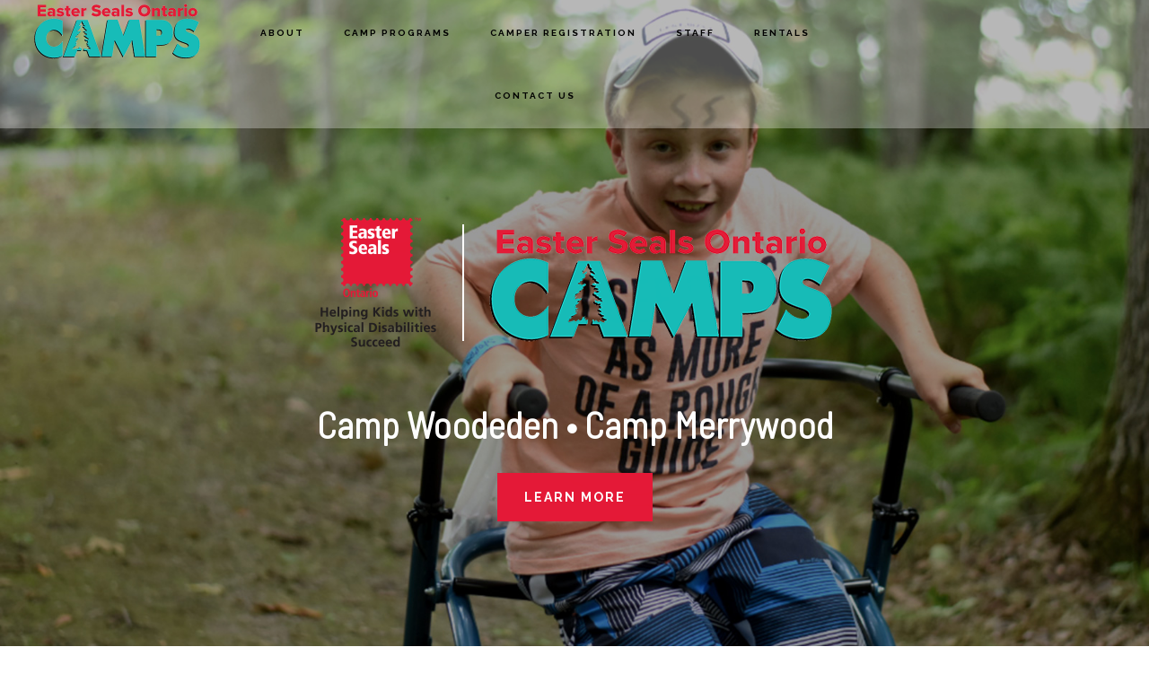

--- FILE ---
content_type: text/css
request_url: https://www.eastersealscamps.org/wp-content/themes/infinity-pro/css/style-front.css?ver=6.9
body_size: 19816
content:
/* Infinity Pro Front Page
Loaded on the front page */

/* Front Page
---------------------------------------------------------------------------------------------------- */

.front-page .site-inner {
	margin-top: 0;
	max-width: 100%;
	padding-top: 0;
}

/* .front-page .site-header {
	background-color: transparent;
	border-bottom: 1px solid transparent;
} */


/* HIDE THIS FOR THE Transparency Solution
------------------------------------------------------------------------------------------------

.front-page .white .site-header,
.header-image.front-page .site-header {
	background-color: #fff;
	border-bottom: 1px solid #eee;
}

*/

/*----Start Transparency Solution ---------------------*/

.front-page .white .site-header,
.front-page .site-header {
	background-color: #fff;
	border-bottom: 1px solid #eee;
}


.front-page .site-header {
	background-color: rgba(255, 255, 255, 0.3);
	border-bottom: 1px solid transparent;
}

.front-page .nav-primary .genesis-nav-menu .sub-menu a {
		background-color: #fff;
	}

/*----End Transparency Solution ------------------------*/

.front-page .offscreen-content-icon button,
.front-page .site-title a,
.front-page .site-title a:hover,
.front-page .site-title a:focus {
	color: #fff;
}

@media only screen and (min-width:801px) {
	.front-page .nav-primary .genesis-nav-menu a {
		color: #fff;
	}
}

.front-page .offscreen-content button,
.front-page .offscreen-content-icon button {
	background-color: transparent;
}

.front-page .white .offscreen-content button,
.front-page .white .offscreen-content-icon button {
	background-color: #fff;
}

.front-page .genesis-nav-menu .sub-menu a,
.front-page .white .genesis-nav-menu a,
.front-page .white .offscreen-content-icon button,
.front-page .white .site-title a,
.header-image.front-page .genesis-nav-menu a,
.header-image.front-page .genesis-nav-menu .sub-menu a,
.header-image.front-page .offscreen-content-icon button {
	color: #000;
}

.front-page .genesis-nav-menu a:hover,
.front-page .genesis-nav-menu a:focus,
.front-page .offscreen-content-icon button:hover,
.front-page .offscreen-content-icon button:focus,
.front-page .white .genesis-nav-menu a:hover,
.front-page .white .genesis-nav-menu a:focus {
	color: #d43c67;
}

.front-page.full-width-content .content {
	border-right: none;
	max-width: 100%;
	padding: 0;
}

.front-page .content .entry {
	background: none;
}

.front-page .widget p.thirty {
	margin-bottom: 30px;
}

.front-page img {
	vertical-align: top;
}


/* Front Page Sections
---------------------------------------------------------------------------------------------------- */

.front-page-1,
.front-page-3,
.front-page-5,
.front-page-7 {
	background-position: center center;
	background-repeat: no-repeat;
	-webkit-background-size: cover;
	-moz-background-size:    cover;
	background-size:         cover;
}

.front-page-2,
.front-page-3,
.front-page-4,
.front-page-5,
.front-page-6,
.front-page-7 {
	border-top: 73px solid transparent;
	margin-top: -73px;
	-webkit-background-clip: padding-box;
	-moz-background-clip:    padding;
	background-clip:         padding-box;
	position: relative;
	z-index: 9;
}

.front-page-1 .wrap,
.front-page-2 .wrap,
.front-page-3 .wrap,
.front-page-4 .wrap,
.front-page-5 .wrap,
.front-page-6 .wrap,
.front-page-7 .wrap {
	margin-left: auto;
	margin-right: auto;
	max-width: 1280px;
	padding-left: 20px;
	padding-right: 20px;
}

.front-page-2 .widget-title,
.front-page-3 .widget-title,
.front-page-4 .widget-title,
.front-page-5 .widget-title,
.front-page-6 .widget-title,
.front-page-7 .widget-title {
	/* font-family: 'Cormorant Garamond', serif; */
	font-family: 'Alegreya Sans SC', sans-serif;
	font-size: 48px;
	font-size: 4.8rem;
	font-weight: 400;
	letter-spacing: 0;
	text-transform: none;
}


/* Front Page 1
---------------------------------------------------------------------------------------------------- */

.front-page-1 {
	height: 100vh;
}

.front-page-1 {
	display: table;
	overflow: hidden;
	padding: 73px 0;
	table-layout: fixed;
	text-align: center;
	width: 100%;
}

.front-page-1 .widget-area {
	display: table-cell;
	padding-top: 20px;
	vertical-align: middle;
	width: 100%;
}

.front-page-1 .widget {
	margin-bottom: 40px;
}

.front-page-1,
.front-page-1 a,
.front-page-1 p,
.front-page-1 .featured-content .entry-title a,
.front-page-1 .widget-title {
	color: #fff;
}

.front-page-1 a {
	border-bottom: 1px solid #fff;
}

.front-page-1 a:hover,
.front-page-1 a:focus,
.front-page-1 .featured-content .entry-meta a:hover,
.front-page-1 .featured-content .entry-meta a:focus,
.front-page-1 .featured-content .entry-title a:hover,
.front-page-1 .featured-content .entry-title a:focus {
	color: #ccc;
}

.front-page-1 a:hover,
.front-page-1 a:focus {
	border-bottom: 1px solid #ccc;
}

.front-page-1 a.button {
	border-bottom: none;
}

.front-page-1 .widget-title {
	font-family: 'Alegreya Sans SC', sans-serif;
	font-size: 96px;
	font-size: 9.6rem;
	font-weight: 400;
	letter-spacing: -2px;
	margin-bottom: -10px;
	text-transform: none;
}

.front-page-1 p {
	font-size: 22px;
	font-size: 2.2rem;
	letter-spacing: 2px;
	text-transform: uppercase;
}

.front-page-1 p:last-child {
	margin-bottom: 0;
}

.front-page-1 button:focus,
.front-page-1 button:hover,
.front-page-1 input:focus[type="button"],
.front-page-1 input:hover[type="button"],
.front-page-1 input:focus[type="reset"],
.front-page-1 input:hover[type="reset"],
.front-page-1 input:focus[type="submit"],
.front-page-1 input:hover[type="submit"],
.front-page-1 .textwidget a.button:focus,
.front-page-1 .textwidget a.button:hover {
	background-color: #fff;
	border: none;
	color: #000;
}


/* Front Page 2
---------------------------------------------------------------------------------------------------- */

.front-page-2 {
	padding-bottom: 180px;
	padding-top: 170px;
	text-align: center;
}

.front-page-2 .widget-full .wrap {
	max-width: 960px;
}

.front-page-2 p {
	font-size: 30px;
	font-size: 3rem;
	line-height: 1.75;
}

.front-page-2 p:last-child {
	margin-bottom: 0;
}

.front-page-2 button:focus,
.front-page-2 button:hover,
.front-page-2 input:focus[type="button"],
.front-page-2 input:hover[type="button"],
.front-page-2 input:focus[type="reset"],
.front-page-2 input:hover[type="reset"],
.front-page-2 input:focus[type="submit"],
.front-page-2 input:hover[type="submit"],
.front-page-2 .textwidget a.button:focus,
.front-page-2 .textwidget a.button:hover {
	background-color: #000;
	border: none;
	color: #fff;
}


/* Front Page 3
---------------------------------------------------------------------------------------------------- */

.front-page-3 {
	background-color: #666;
	color: #fff;
	padding-bottom: 180px;
	padding-top: 170px;
	text-align: center;
}

.front-page-3 .widget-full .wrap {
	max-width: 960px;
}

.front-page-3,
.front-page-3 a,
.front-page-3 p,
.front-page-3 .featured-content .entry-title a,
.front-page-3 .widget-title {
	color: #fff;
}

.front-page-3 a {
	border-bottom: 1px solid #fff;
}

.front-page-3 a:hover,
.front-page-3 a:focus,
.front-page-3 .featured-content .entry-meta a:hover,
.front-page-3 .featured-content .entry-meta a:focus,
.front-page-3 .featured-content .entry-title a:hover,
.front-page-3 .featured-content .entry-title a:focus {
	color: #ccc;
}

.front-page-3 a:hover,
.front-page-3 a:focus {
	border-bottom: 1px solid #ccc;
}

.front-page-3 a.button,
.front-page-3 .featured-content .entry-header::after {
	border-bottom: none;
}

.front-page-3 p {
	font-size: 30px;
	font-size: 3rem;
	line-height: 1.75;
}

.front-page-3 p:last-child {
	margin-bottom: 0;
}

.front-page-3 button:focus,
.front-page-3 button:hover,
.front-page-3 input:focus[type="button"],
.front-page-3 input:hover[type="button"],
.front-page-3 input:focus[type="reset"],
.front-page-3 input:hover[type="reset"],
.front-page-3 input:focus[type="submit"],
.front-page-3 input:hover[type="submit"],
.front-page-3 .textwidget a.button:focus,
.front-page-3 .textwidget a.button:hover {
	background-color: #fff;
	border: none;
	color: #000;
}


/* Front Page 4
---------------------------------------------------------------------------------------------------- */

.front-page-4 {
	padding-bottom: 180px;
	padding-top: 170px;
	text-align: center;
}

.front-page-4 .widget-full .wrap {
	max-width: 960px;
}

.front-page-4 p {
	font-size: 30px;
	font-size: 3rem;
	line-height: 1.75;
}

.front-page-4 p:last-child {
	margin-bottom: 0;
}

.front-page-4 button:focus,
.front-page-4 button:hover,
.front-page-4 input:focus[type="button"],
.front-page-4 input:hover[type="button"],
.front-page-4 input:focus[type="reset"],
.front-page-4 input:hover[type="reset"],
.front-page-4 input:focus[type="submit"],
.front-page-4 input:hover[type="submit"],
.front-page-4 .textwidget a.button:focus,
.front-page-4 .textwidget a.button:hover {
	background-color: #000;
	border: none;
	color: #fff;
}


/* Front Page 5
---------------------------------------------------------------------------------------------------- */

.front-page-5 {
	background-color: #666;
	color: #fff;
	padding-bottom: 180px;
	padding-top: 170px;
	text-align: center;
}

.front-page-5 .widget-full .wrap {
	max-width: 960px;
}

.front-page-5,
.front-page-5 a,
.front-page-5 p,
.front-page-5 .featured-content .entry-title a,
.front-page-5 .widget-title {
	color: #fff;
}

.front-page-5 a {
	border-bottom: 1px solid #fff;
}

.front-page-5 a:hover,
.front-page-5 a:focus,
.front-page-5 .featured-content .entry-meta a:hover,
.front-page-5 .featured-content .entry-meta a:focus,
.front-page-5 .featured-content .entry-title a:hover,
.front-page-5 .featured-content .entry-title a:focus {
	color: #ccc;
}

.front-page-5 a:hover,
.front-page-5 a:focus {
	border-bottom: 1px solid #ccc;
}

.front-page-5 a.button,
.front-page-5 .featured-content .entry-header::after {
	border-bottom: none;
}

.front-page-5 p {
	font-size: 30px;
	font-size: 3rem;
	line-height: 1.75;
}

.front-page-5 p:last-child {
	margin-bottom: 0;
}

.front-page-5 button:focus,
.front-page-5 button:hover,
.front-page-5 input:focus[type="button"],
.front-page-5 input:hover[type="button"],
.front-page-5 input:focus[type="reset"],
.front-page-5 input:hover[type="reset"],
.front-page-5 input:focus[type="submit"],
.front-page-5 input:hover[type="submit"],
.front-page-5 .textwidget a.button:focus,
.front-page-5 .textwidget a.button:hover {
	background-color: #fff;
	border: none;
	color: #000;
}


/* Front Page 6
---------------------------------------------------------------------------------------------------- */

.front-page-6 {
	padding-bottom: 180px;
	padding-top: 170px;
	text-align: center;
}

.front-page-6 .widget-full .wrap {
	max-width: 960px;
}

.front-page-6 p {
	font-size: 30px;
	font-size: 3rem;
	line-height: 1.75;
}

.front-page-6 p:last-child {
	margin-bottom: 0;
}

.front-page-6 button:focus,
.front-page-6 button:hover,
.front-page-6 input:focus[type="button"],
.front-page-6 input:hover[type="button"],
.front-page-6 input:focus[type="reset"],
.front-page-6 input:hover[type="reset"],
.front-page-6 input:focus[type="submit"],
.front-page-6 input:hover[type="submit"],
.front-page-6 .textwidget a.button:focus,
.front-page-6 .textwidget a.button:hover {
	background-color: #000;
	border: none;
	color: #fff;
}


/* Front Page 7
---------------------------------------------------------------------------------------------------- */

.front-page-7 {
	background-color: #666;
	color: #fff;
	padding-bottom: 180px;
	padding-top: 170px;
	text-align: center;
}

.front-page-7 .widget-full .wrap {
	max-width: 960px;
}

.front-page-7,
.front-page-7 a,
.front-page-7 p,
.front-page-7 .featured-content .entry-title a,
.front-page-7 .widget-title {
	color: #fff;
}

.front-page-7 a {
	border-bottom: 1px solid #fff;
}

.front-page-7 a:hover,
.front-page-7 a:focus,
.front-page-7 .featured-content .entry-meta a:hover,
.front-page-7 .featured-content .entry-meta a:focus,
.front-page-7 .featured-content .entry-title a:hover,
.front-page-7 .featured-content .entry-title a:focus {
	color: #ccc;
}

.front-page-7 a:hover,
.front-page-7 a:focus {
	border-bottom: 1px solid #ccc;
}

.front-page-7 a.button,
.front-page-7 .featured-content .entry-header::after {
	border-bottom: none;
}

.front-page-7 p {
	font-size: 30px;
	font-size: 3rem;
	line-height: 1.75;
}

.front-page-7 p:last-child {
	margin-bottom: 0;
}

.front-page-7 button:focus,
.front-page-7 button:hover,
.front-page-7 input:focus[type="button"],
.front-page-7 input:hover[type="button"],
.front-page-7 input:focus[type="reset"],
.front-page-7 input:hover[type="reset"],
.front-page-7 input:focus[type="submit"],
.front-page-7 input:hover[type="submit"],
.front-page-7 .textwidget a.button:focus,
.front-page-7 .textwidget a.button:hover {
	background-color: #fff;
	border: none;
	color: #000;
}


/* Flexible Widgets
---------------------------------------------------------------------------------------------------- */

.flexible-widgets .widget {
	float: left;
	margin-bottom: 20px;
	padding-left: 10px;
	padding-right: 10px;
}

.flexible-widgets.widget-full .widget {
	padding-left: 0;
	padding-right: 0;
}

.flexible-widgets .widget:last-of-type {
	margin-bottom: 0;
}

.flexible-widgets.widget-full .widget,
.flexible-widgets.widget-area .widget:nth-of-type(1),
.flexible-widgets.widget-halves.uneven .widget:last-of-type {
	width: 100%;
}

.flexible-widgets.widget-fourths .widget {
	width: 25%;
}

.flexible-widgets.widget-halves .widget {
	width: 50%;
}

.flexible-widgets.widget-thirds .widget {
	width: 33.33%;
}

.flexible-widgets.widget-halves .widget:nth-child(even),
.flexible-widgets.widget-thirds .widget:nth-child(3n+2),
.flexible-widgets.widget-fourths .widget:nth-child(4n+2) {
	clear: left;
}


/* Content Boxes
---------------------------------------------------------------------------------------------------- */

.front-page .content-box {
	padding: 50px 40px 60px;
}

.front-page .solid-section .content-box {
	background-color: #f5f5f5;
}

.front-page .content-box h4 {
	font-family: 'Alegreya Sans SC', sans-serif;
	font-size: 14px;
	font-size: 1.4rem;
	letter-spacing: 2px;
	text-transform: uppercase;
}

.front-page .content-box p {
	font-size: 18px;
	font-size: 1.8rem;
	line-height: 1.625;
	margin-bottom: 0;
}

.content-box .icon {
	font-size: 30px;
}


/* Team Overlay
---------------------------------------------------------------------------------------------------- */

.featuredpage .team-member a.aligncenter,
.featuredpage .team-member a.alignleft,
.featuredpage .team-member a.alignnone,
.featuredpage .team-member a.alignright {
	display: block;
	margin: 0;
}

.featuredpage .team-member.entry {
	color: #fff;
	padding: 0;
	position: relative;
}

.featuredpage .team-member .entry-content {
	background-color: #000;
	clear: both;
	padding: 20px;
	position: relative;
	z-index: 10;
}

.featuredpage .team-member .entry-header {
	background-color: rgba(0,0,0,0.8);
	bottom: 0;
	display: block;
	left: 0;
	opacity: 0;
	-ms-filter: "alpha(Opacity=0)";
	filter: alpha(opacity=0);
	position: absolute;
	right: 0;
	top: 0;
	z-index: 0;
}

.featuredpage .team-member .entry-header:after {
	border-width: 0;
	padding-bottom: 0;
}

.featuredpage .team-member.entry:hover .entry-header,
.featuredpage .team-member.entry:focus .entry-header,
.featuredpage .team-member.entry.focused .entry-header {
	background-color: rgba(0,0,0,0.8);
	opacity: 1;
	-ms-filter: "alpha(Opacity=1)";
	filter: alpha(opacity=1);
}

.featuredpage .team-member .entry-header a {
	display: table-cell;
	padding: 20px;
	position: relative;
	transform: translateY( 10px );
	transition: transform .4s ease-in-out;
	vertical-align: middle;
	z-index: 3;
}

.featuredpage .team-member .entry-header.position-top a {
	padding-top: 45px;
	vertical-align: top;
}

.featuredpage .team-member:hover .entry-header a,
.featuredpage .team-member:focus .entry-header a,
.featuredpage .team-member.focused .entry-header a {
	transform: translateY( 0 );
}

.featuredpage .team-member .entry-title a,
.featuredpage .team-member .more-link:hover,
.featuredpage .team-member .more-link:focus {
	color: #fff;
}

.featuredpage .team-member .entry-title {
	display: table;
	font-size: 27px;
	font-size: 2.7rem;
	height: 100%;
	margin-bottom: 10px;
	overflow: hidden;
	width: 100%;
}

.featuredpage .team-member .entry-title a:focus .team-name {
	border-bottom: 1px #fff dotted;
}

.featuredpage .team-member p,
.featuredpage .team-member .entry-title .team-title {
	color: #fff;
	font-size: 22px;
	font-size: 2.2rem;
	font-weight: 400;
}

.featuredpage .team-member .entry-title .team-title {
	display: block;
	padding-top: 10px;
}

.front-page-6 .flexible-widgets.widget-halves.uneven .featuredpage.widget:last-of-type {
	float: none;
	margin: 0 auto;
	max-width: 50%;
}


/* Fadeup Effect
---------------------------------------------------------------------------------------------------- */

.js .fadeup-effect {
	opacity: 0;
	overflow: hidden;
	-webkit-animation-duration: 1s;
	animation-duration: 1s;
	-webkit-animation-fill-mode: both;
	animation-fill-mode: both;
	-webkit-animation-timing-function: ease-in-out;
	animation-timing-function: ease-in-out;
}

@-webkit-keyframes fadeInUp {
	from { opacity: 0; -webkit-transform: translateY(20px); }
	to { opacity: 1; -webkit-transform: translateY(0); }
}

@keyframes fadeInUp {
	from { opacity: 0; transform: translateY(20px); }
	to { opacity: 1; transform: translateY(0); }
}

.fadeInUp {
	-webkit-animation-name: fadeInUp;
	animation-name: fadeInUp;
}


/* Media Queries
---------------------------------------------------------------------------------------------------- */

@media only screen and (max-width: 800px) {

	.front-page .site-inner {
		margin-top: 0;
		padding: 0;
	}

	.front-page .offscreen-content-icon button,
	.front-page .site-title a,
	.front-page .site-title a:hover,
	.front-page .site-title a:focus {
		color: #000;
	}

	.front-page-1,
	.front-page-2,
	.front-page-3,
	.front-page-4,
	.front-page-5,
	.front-page-6,
	.front-page-7 {
		padding-bottom: 150px;
		padding-top: 150px;
	}

	.front-page-1 {
		height: auto;
	}

	.front-page-1 .widget-area {
		padding-top: 0;
	}

	.front-page-2 .wrap,
	.front-page-3 .wrap,
	.front-page-4 .wrap,
	.front-page-5 .wrap,
	.front-page-6 .wrap,
	.front-page-7 .wrap {
		padding-left: 5%;
		padding-right: 5%
	}

	.flexible-widgets.widget-halves .widget,
	.flexible-widgets.widget-thirds .widget,
	.front-page-6 .flexible-widgets.widget-area .widget:nth-of-type(1) {
		float: none;
		width: 100%;
	}

	.flexible-widgets .widget {
		padding-left: 0;
		padding-right: 0;
	}

	.flexible-widgets.widget-fourths .widget,
	.front-page-6 .flexible-widgets.widget-halves .widget,
	.front-page-6 .flexible-widgets.widget-halves.uneven .widget:last-of-type,
	.front-page-6 .flexible-widgets.widget-thirds .widget {
		float: left;
		padding-left: 10px;
		padding-right: 10px;
		width: 50%;
	}

	.front-page-6 .flexible-widgets.widget-thirds .widget {
		clear: none;
	}

	.front-page-6 .flexible-widgets.widget-thirds .widget:nth-child(2n) {
		clear: left;
	}

}

@media only screen and (max-width: 600px) {

	.flexible-widgets.widget-fourths .widget,
	.front-page-6 .flexible-widgets.widget-thirds .widget,
	.front-page-6 .flexible-widgets.widget-halves .widget,
	.front-page-6 .flexible-widgets.widget-halves.uneven .widget:last-of-type {
		float: none;
		padding-left: 0;
		padding-right: 0;
		width: 100%;
	}

	.front-page-1,
	.front-page-2,
	.front-page-3,
	.front-page-4,
	.front-page-5,
	.front-page-6,
	.front-page-7 {
		padding-bottom: 100px;
		padding-top: 100px;
	}

	.front-page-2 p,
	.front-page-3 p,
	.front-page-4 p,
	.front-page-5 p,
	.front-page-6 p,
	.front-page-7 p {
		font-size: 24px;
		font-size: 2.4rem;
		line-height: 1.75;
	}

	.front-page-1 .widget-title {
		font-size: 60px;
		font-size: 6rem;
		margin-bottom: 20px;
	}

}


--- FILE ---
content_type: text/css
request_url: https://www.eastersealscamps.org/wp-content/themes/infinity-pro/camp.css?ver=6.9
body_size: 5921
content:
@charset "utf-8";
/* CSS Document */

/*The CSS sheet is called into the infinity-pro theme via the fuctions php file using this code:

function custom_style_sheet() {
wp_enqueue_style( 'custom-styling', get_stylesheet_directory_uri() . '/camp.css' );
}
add_action('wp_enqueue_scripts', 'custom_style_sheet'); */

/* Displaying Footer on Front Page
This line is commented out in the front-page.php - remove_theme_support( 'genesis-footer-widgets' );
-------*/

/* Google fonts (matching code in fuctions.php)
   font-family: 'Barlow Semi Condensed', sans-serif; 
   font-family: 'Alegreya Sans SC', sans-serif;

*/

/* Replace default font for entire site
---------------------------------------------------*/

/*.header-image.front-page .genesis-nav-menu a {
	color: #e51937;	
} */


body {
	background-color: #fff;
	color: #000;
	font-family: 'Barlow Semi Condensed', sans-serif;
	font-size: 22px;
	font-size: 2.2rem;
	font-weight: 400;
	line-height: 1.75;
	margin: 0;
}

h1,
h2,
h3,
h4,
h5,
h6 {
	font-family: 'Barlow Semi Condensed', sans-serif;
	font-weight: 700;
	line-height: 1.2;
	margin: 0 0 20px;
}


input,
select,
textarea {
	background-color: #f5f5f5;
	border: 1px solid #eee;
	border-radius: 0;
	color: #000;
	font-family: 'Barlow Semi Condensed', sans-serif;
	font-size: 20px;
	font-size: 2rem;
	-webkit-font-smoothing: antialiased;
	font-weight: 400;
	line-height: 1.5;
	padding: 20px;
	width: 100%;
}

.intro {
	font-size: 24px;
	font-size: 2.4rem;
	font-style: normal;
	margin-bottom: 40px;
	text-align: center;
}

blockquote,
cite,
em,
i {
	font-style: normal;
}

/* Homepage Camp Program Boxes 
----------------------------------------------------*/

#front-page-4 a{color: #000000;}

.content-box {border: #dddddd solid 1px;}

.fade-out {
  -webkit-transition:opacity .5s ease-out;
  -moz-transition:opacity .5s ease-out;
  -ms-transition:opacity .5s ease-out;
  -o-transition:opacity .5s ease-out;
  transition:opacity .5s ease-out;
}

.fade-out:hover {
  opacity:0.3;
} 

@-webkit-keyframes wobble {
  16.65% {
    -webkit-transform: translateY(8px);
    transform: translateY(8px);
  }
  33.3% {
    -webkit-transform: translateY(-6px);
    transform: translateY(-6px);
  }
  49.95% {
    -webkit-transform: translateY(4px);
    transform: translateY(4px);
  }
  66.6% {
    -webkit-transform: translateY(-2px);
    transform: translateY(-2px);
  }
  83.25% {
    -webkit-transform: translateY(1px);
    transform: translateY(1px);
  }
  100% {
    -webkit-transform: translateY(0);
    transform: translateY(0);
  }
}

@keyframes wobble {
  16.65% {
    -webkit-transform: translateY(8px);
    -ms-transform: translateY(8px);
    transform: translateY(8px);
  }
  33.3% {
    -webkit-transform: translateY(-6px);
    -ms-transform: translateY(-6px);
    transform: translateY(-6px);
  }
  49.95% {
    -webkit-transform: translateY(4px);
    -ms-transform: translateY(4px);
    transform: translateY(4px);
  }
  66.6% {
    -webkit-transform: translateY(-2px);
    -ms-transform: translateY(-2px);
    transform: translateY(-2px);
  }
  83.25% {
    -webkit-transform: translateY(1px);
    -ms-transform: translateY(1px);
    transform: translateY(1px);
  }
  100% {
    -webkit-transform: translateY(0);
    -ms-transform: translateY(0);
    transform: translateY(0);
  }
}

.wobble {
  display: inline-block;
  -webkit-transform: translateZ(0);
  -ms-transform: translateZ(0);
  transform: translateZ(0);
  box-shadow: 0 0 1px rgba(0, 0, 0, 0);
}

.wobble:hover {
  -webkit-animation-name: wobble;
  animation-name: wobble;
  -webkit-animation-duration: 1s;
  animation-duration: 1s;
  -webkit-animation-timing-function: ease-in-out;
  animation-timing-function: ease-in-out;
  -webkit-animation-iteration-count: 1;
  animation-iteration-count: 1;
}





/* Homepage Camp Program Boxes
----------------------------------------------------*/

.front-page-6 img{
	/*float: left;*/
	padding: 50px 50px 50px 0;
	margin: 50px 50px 50px 0;
	border-right: 2px solid #000000;
}

.front-page-6 p {
	text-align: left;
}

.front-page-7 img{
	float: left;
	padding: 50px 50px 50px 0;
	margin: 50px 50px 50px 0;
	border-right: 2px solid rgba(255, 255, 255, .3);
	clear: both;
}

.front-page-7 p {
	text-align: left;
}


/* Buttons
---------------------------------------------------*/
.button { margin: 10px;}

.button.large {
	font-size: 12px;
	font-size: 1.4rem;
	font-weight: 500;
	padding: 20px 30px;
}


/* Application Boxes - Application Page
----------------------------------------------------*/

.application_box {
	text-align: center;
	width: 40%;
	background-color: #f5f5f5;
	float: left;
	padding: 25px;
	margin: 0px 25px 20px 25px;
	border: #dddddd solid 1px;
}

.application_box h4 { 
	font-family: 'Alegreya Sans SC', sans-serif;
	font-size: 1.4rem;
	letter-spacing: 2px;
	text-transform: uppercase;
	margin-top: -25px;
}

.application_box a.button {
	background-color: #000;	
}

 .application_box .button:hover {
	background-color: #e51937;	
}

/*  MOBILE SETTTIGNS
----------------------------------------------------------------------------*/

@media only screen and (max-width:1024px) {
	
	.application_box {
	text-align: center;
	width: 100%;
	background-color: #f5f5f5;
	float: left;
	padding: 10px;
	margin: 10px auto;
	border: #dddddd solid 1px;
}
	
}

@media only screen and (max-width: 767px) {
	
	.front-page-5 p {font-weight: 600; text-align:left; }

	
	.front-page-6 img { border: none; float: none; display: block; margin: 0 auto; padding:0;}
	
	#front-page-6 a.alignleft { float: none; text-align:none; margin: none;}
	
	
	.front-page-7 img{  border: none; float: none; display: block; margin: 0 auto; margin-bottom: 50px; padding:0;}
	
	#front-page-7a.alignleft { float: none; text-align:none; margin: none;}
	
	.bull { display:none;} /* hides bullet on the homepage*/
	
}


@media only screen and (max-width: 580px) {
	
}

@media only screen and (max-width: 480px) {
	
	
}


